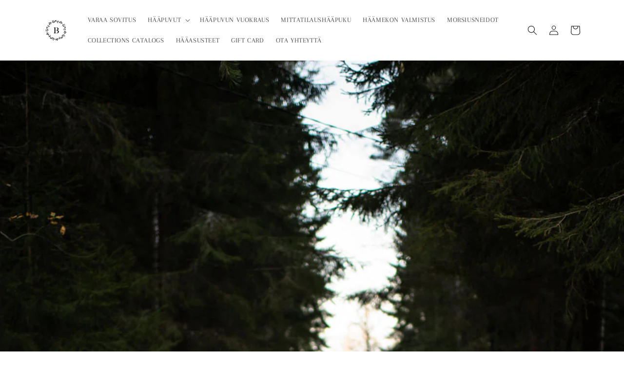

--- FILE ---
content_type: text/javascript; charset=utf-8
request_url: https://robinpro.org/jsonp?&gallery_id=c945d551-dde5-4893-b4bf-b5d0b5c8fa92
body_size: -220
content:
window["RobinProCallback"]({"gallery":{"version":"v2","id":"c945d551-dde5-4893-b4bf-b5d0b5c8fa92","status":"deleted"}})